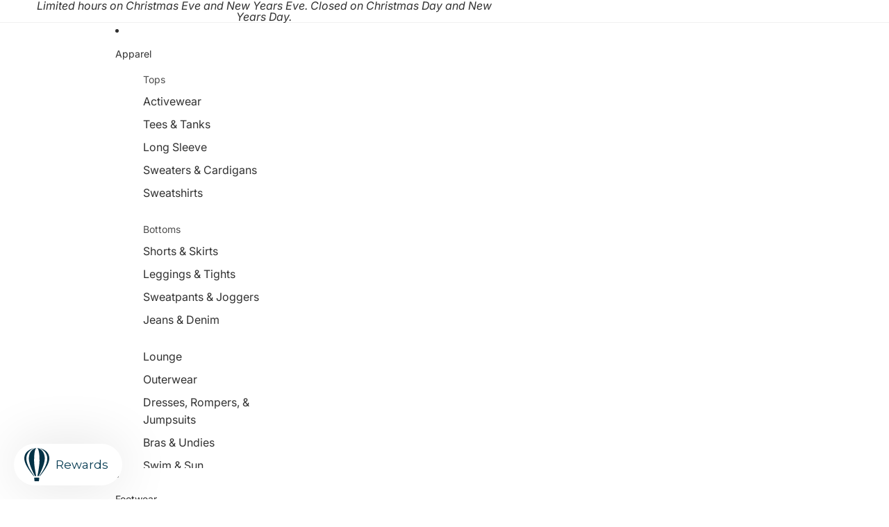

--- FILE ---
content_type: image/svg+xml
request_url: https://assets.rise-ai.com/static/b9d1bd817b7747c7be76f97c598198c7.svg
body_size: 268
content:
<svg id="Layer_1" data-name="Layer 1" xmlns="http://www.w3.org/2000/svg" viewBox="0 0 120.41 160.21"><defs><style>.cls-1{fill:#023246;}</style></defs><title>Logo_No_Pad</title><path class="cls-1" d="M57.48,135.49H51.4S19.32,78.69,22,46.12C25.48,3.29,58.5,0,58.5,0,56.11,1.24,47.17,7.57,47.17,61.13,47.17,89.14,57.48,135.49,57.48,135.49Z"/><path class="cls-1" d="M48.74,135.49H45.82S0,84.75,0,50.88C0,7.9,47.31,1.59,47.31,1.59S8.79,13.84,9.88,53.06C10.89,89.56,48.74,135.49,48.74,135.49Z"/><path class="cls-1" d="M62.93,135.49H69s32.08-56.8,29.42-89.37C94.93,3.29,61.91,0,61.91,0c2.38,1.24,11.33,7.57,11.33,61.13C73.24,89.14,62.93,135.49,62.93,135.49Z"/><path class="cls-1" d="M71.67,135.49h2.91s45.83-50.74,45.83-84.61c0-43-47.31-49.29-47.31-49.29s38.51,12.25,37.43,51.47C109.52,89.56,71.67,135.49,71.67,135.49Z"/><path class="cls-1" d="M69.11,160.21H50.48a1.31,1.31,0,0,1-1.3-1.18l-1.53-14.74a1.31,1.31,0,0,1,1.3-1.46H70.64a1.31,1.31,0,0,1,1.29,1.46L70.4,159A1.31,1.31,0,0,1,69.11,160.21Z"/></svg>